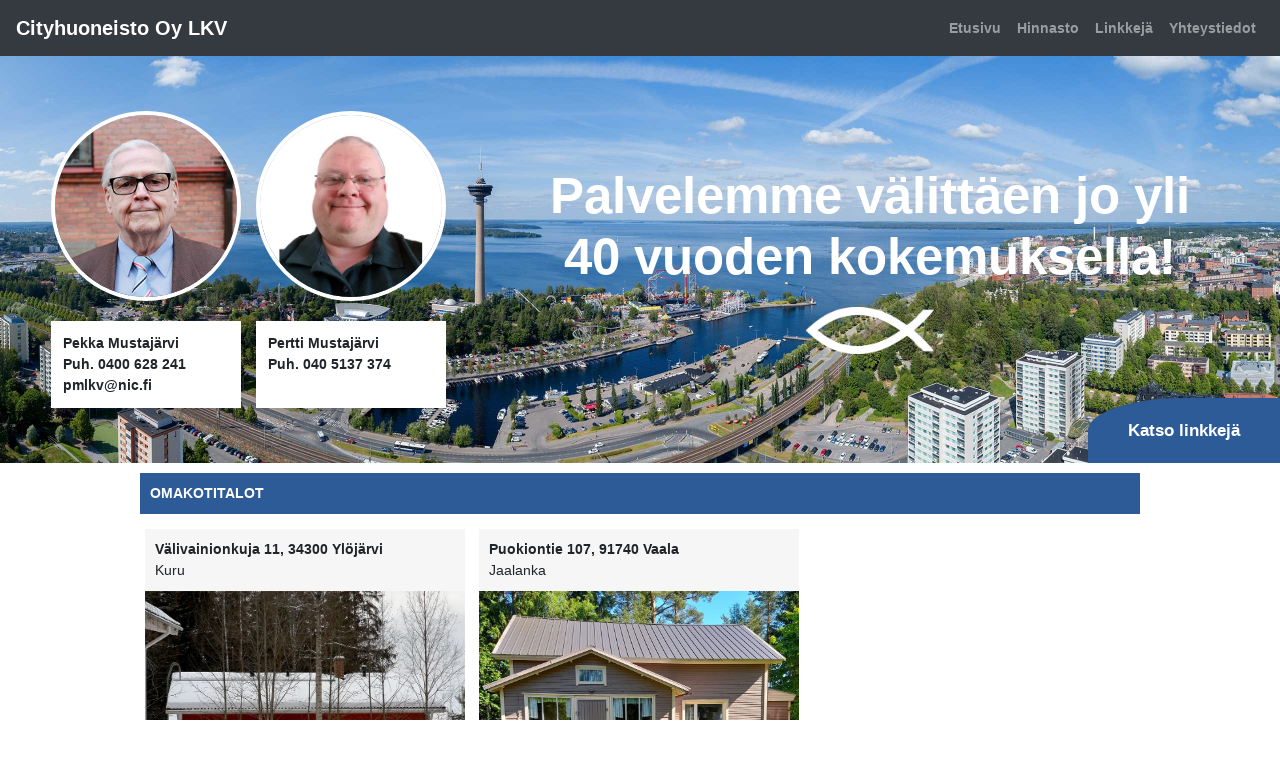

--- FILE ---
content_type: text/html; charset=UTF-8
request_url: https://www.cityhuoneisto.fi/index.php
body_size: 2501
content:
<!doctype html>
<html lang="fi">
<head>
<meta charset="utf-8">
<meta name="viewport" content="width=device-width, initial-scale=1">
<meta name="description" content="Palvelemme välittäen yli 40 vuoden kokemuksella" />
<title>City Huoneisto Oy LKV - Luotettava kiinteistövälitys Tampereella</title>

<link rel="stylesheet" href="https://maxcdn.bootstrapcdn.com/bootstrap/4.0.0/css/bootstrap.min.css" integrity="sha384-Gn5384xqQ1aoWXA+058RXPxPg6fy4IWvTNh0E263XmFcJlSAwiGgFAW/dAiS6JXm" crossorigin="anonymous">

 <link href="tyylit.css" rel="stylesheet">
 <link href="mobiili.css" rel="stylesheet" type="text/css" />
</head>

<body>

<nav class="navbar navbar-expand-md bg-dark navbar-dark">
	 <a class="navbar-brand" href="index.php">Cityhuoneisto Oy LKV</a>
		<button class="navbar-toggler" type="button" data-toggle="collapse" data-target="#navbarNav" aria-controls="navbarNav" aria-expanded="false" aria-label="Toggle navigation">
    <span class="navbar-toggler-icon"></span>
  </button>
  <div class="collapse navbar-collapse" id="navbarNav">
    <ul class="navbar-nav ml-auto">
      <li class="nav-item">
        <a class="nav-link" href="index.php">Etusivu</a>
      </li>
      <li class="nav-item">
        <a class="nav-link" href="hinnasto.php">Hinnasto</a>
      </li>
   
      <li class="nav-item">
        <a class="nav-link" href="linkkeja.php">Linkkejä</a>
      </li>
      <li class="nav-item">
        <a class="nav-link" href="yhteystiedot.php">Yhteystiedot</a>
      </li>
    </ul>
  </div>
</nav>
<div class="container-hero">


<img class="herokuva" src="kuvat/hero-tampere.jpg" alt="Tampere kuvattuna ilmasta. Kuvassa näkyy mm. Särkänniemi ja Näsijärvi.">

<div class="hero-etusivu-yhteystiedot-pekka">

<img class="pekka" src="kuvat/pekka.jpg" width="" height="" alt=""/>

<div class="pekka-text"> 
Pekka Mustajärvi<br>
Puh. 0400 628 241<br>
pmlkv@nic.fi
</div>

</div>


<div class="hero-etusivu-yhteystiedot-pertti">

<img class="pertti" src="kuvat/pertti.jpg" width="" height="" alt=""/>

<div class="pertti-text"> 
Pertti Mustajärvi<br>
Puh. 040 5137 374<br><br>
</div>

</div>

<div class="hero-etusivu-header">

<h1>Palvelemme välittäen jo yli 40 vuoden kokemuksella!</h1>

<img class="kala" src="kuvat/kala.png" width="" height="" alt=""/>

</div>

<div class="hero-katso-linkit">

<a href="linkkeja.php">Katso linkkejä</a>

</div>

</div>




<div class="kayntikortti"></div>

<div class="kohteet">
        <div class="tyyppi">OMAKOTITALOT</div>
        
               <div class="kohde-container">
        		<div class="sijainti">Välivainionkuja 11, 34300 Ylöjärvi</div>
        		<div class="kaupunginosa">Kuru</div>
        		<div class="kuva"><a href="https://asunnot.oikotie.fi/myytavat-asunnot/ylöjärvi/16484855" target="_blank"> <img src="kuvat/kohteet/valivainionkuja11.jpg" width="" height="" alt=""/></a></div>
        		<div class="hinta">188 000 €</div>
        		<div class="asuinpintaala">80 m² + 51 m²</div>
        		<div class="kuvaus">3h, k, s, khh</div>
        		<div class="rakennusvuosi">Omakotitalo, 2011</div>
        		<div class="valiviiva"></div>
        		<div class="otsikko">Kastellin hieno talo pienillä kustannuksilla ja järven lähellä</div>
   		</div>
               <div class="kohde-container">
        		<div class="sijainti">
Puokiontie 107, 91740 Vaala</div>
        		<div class="kaupunginosa">Jaalanka</div>
        		<div class="kuva"><a href="https://asunnot.oikotie.fi/myytavat-asunnot/vaala/21545088" target="_blank"> <img src="kuvat/kohteet/puokiontie107.jpg" width="" height="" alt=""/></a></div>
        		<div class="hinta">25 000 €</div>
        		<div class="asuinpintaala">96 m²</div>
        		<div class="kuvaus"> 2h + k + kph</div>
        		<div class="rakennusvuosi">Omakotitalo, 1950</div>
        		<div class="valiviiva"></div>
        		<div class="otsikko">Vanha kantatila luonnon helmassa. Vakituiseen käyttöön tai kesämökiksi. </div>
   		</div>

<div class="tyyppi">PUUTALO-OSAKEET</div>
	
                      <div class="kohde-container">
                    
           			<div class="sijainti">Riihitie 8, 33800 Tampere</div>
        			<div class="kaupunginosa">Nekala</div>
        			<div class="kuva">
        			<a href="https://asunnot.oikotie.fi/myytavat-asunnot/tampere/22506884" target="_blank">
						
        			<img src="kuvat/kohteet/riihitie8.jpg" width="" height="" alt=""/>
						
					</a></div>
        			<div class="hinta">52 000 €</div>
        			<div class="asuinpintaala">22 m²</div>
        			<div class="kuvaus">1h + avok/ks + kph</div>
        			<div class="rakennusvuosi">Puutalo-osake, 1941</div>
        			<div class="valiviiva"></div>
        			<div class="otsikko">Yliopiston lähellä oleva toimiva pikkukoti.</div>
       	</div>


	<div class="tyyppi">KERROSTALOT</div>
	
	
	                      <div class="kohde-container">
                    
           			<div class="sijainti">Insinöörinkatu 46, 33720 Tampere</div>
        			<div class="kaupunginosa">Hervanta</div>
        			<div class="kuva">
        			<a href="https://asunnot.oikotie.fi/myytavat-asunnot/tampere/23033200" target="_blank">
						
        			<img src="kuvat/kohteet/insinoorinkatu46.jpg" width="" height="" alt=""/>
						
					</a></div>
        			<div class="hinta">125 000 €</div>
        			<div class="asuinpintaala">35,5 m²</div>
        			<div class="kuvaus">1h + kk + s + lasitettu p</div>
        			<div class="rakennusvuosi">Kerrostalo, 1985</div>
        			<div class="valiviiva"></div>
        			<div class="otsikko">Parasta Hervantaa, tilava saunallinen yksiö.</div>
       	</div>

	

	<!--<div class="tyyppi">RIVITALOT</div>-->
  

	<!--<div class="tyyppi">PARITALOT</div>-->
  

      <div class="tyyppi">LOMA-ASUNNOT/KESÄMÖKIT</div>
	
		       	<div class="kohde-container">
       			<div class="sijainti">Lauttakyläntie 651, 31900 Punkalaidun</div>
        			<div class="kaupunginosa">Parrila</div>
        			<div class="kuva">
        			<a href="https://asunnot.oikotie.fi/myytavat-loma-asunnot/punkalaidun/22052486" target="_blank">
						
        			<img src="kuvat/kohteet/lauttakylantie651.jpg" width="" height="" alt=""/>
						
						</a></div>
        			<div class="hinta">48 000 €</div>
        			<div class="asuinpintaala">82 m²</div>
        			<div class="kuvaus">3h + k + s</div>
        			<div class="rakennusvuosi">Mökki tai huvila, 1920</div>
        			<div class="valiviiva"></div>
        			<div class="otsikko">Perinteinen hirsitalo.</div>
       	</div>
        
		
        <!--<div class="tyyppi">LIIKEHUONEISTOT</div>-->
    
		
    <div class="tyyppi">TONTIT</div>
     
           	<div class="kohde-container">
        			<div class="sijainti">Uus-Pukarantie 300, Sastamala</div>
        			<div class="kaupunginosa">Mouhijärvi</div>
        			<div class="kuva">
        			<a href="https://asunnot.oikotie.fi/myytavat-tontit/sastamala/13722733" target="_blank">
        			<img src="kuvat/kohteet/mustajarven-rantatontti.jpg" width="" height="" alt=""/>
						</a>
        			</div>
        			<div class="hinta">39 000 €</div>
        			<div class="asuinpintaala"> 3 000 m²</div>
        			<div class="kuvaus">Rantatontti</div>
        			<div class="rakennusvuosi">Vapaa-ajantontti</div>
        			<div class="valiviiva"></div>
        			<div class="otsikko">Mökkipalsta Mustajärven rannalla</div>
		</div>
        
           <!-- <div class="tyyppi">METSÄTILAT/RANTAPALSTAT</div>-->
  

   
</div>

<div class="ad1">

<h1>Etsitkö mukavaa matkantekoa?</h1>
<h2>Taksipalvelua yli 20 vuoden kokemuksella!</h2>

<p class="taxi">Taxi Mustajärvi Oy</p>

<a href="https://www.taximustajarvi.fi" target="_blank"><div class="button">Lue lisää</div></a>

</div>

<div class="footer">Tampereen Cityhuoneisto Oy LKV &copy; 1983-2026 Y-tunnus: 0547436-0</div>
  
<script src="https://code.jquery.com/jquery-3.2.1.slim.min.js" integrity="sha384-KJ3o2DKtIkvYIK3UENzmM7KCkRr/rE9/Qpg6aAZGJwFDMVNA/GpGFF93hXpG5KkN" crossorigin="anonymous"></script>
<script src="https://cdnjs.cloudflare.com/ajax/libs/popper.js/1.12.9/umd/popper.min.js" integrity="sha384-ApNbgh9B+Y1QKtv3Rn7W3mgPxhU9K/ScQsAP7hUibX39j7fakFPskvXusvfa0b4Q" crossorigin="anonymous"></script>
<script src="https://maxcdn.bootstrapcdn.com/bootstrap/4.0.0/js/bootstrap.min.js" integrity="sha384-JZR6Spejh4U02d8jOt6vLEHfe/JQGiRRSQQxSfFWpi1MquVdAyjUar5+76PVCmYl" crossorigin="anonymous"></script>	
</body>
</html>



--- FILE ---
content_type: text/css
request_url: https://www.cityhuoneisto.fi/tyylit.css
body_size: 991
content:
body {
	margin: 0px;
	padding: 0px;
	font-family: Verdana, Arial, Helvetica, sans-serif;
	font-size: 14px;
	background: #fff;
}
h1 {
    font-size: 26px;
	font-weight: 700;
    margin-bottom: 20px;
}
.ad1{
	text-align: center;
    padding: 50px 20px;
}
.container-hero{
	position: relative;
	display: flex;
    align-items: center;
}
.herokuva{
	width: 100%;
	height: auto;
}
.hero-etusivu-yhteystiedot-pekka{
	position: absolute;
	top: auto;
	left: 4%;
	width: 250px;
	text-align: center;
}

.hero-etusivu-yhteystiedot-pekka img {
	border-radius: 50%;
	width: 100%;
	border: 4px solid #fff;
	height: auto;
}

.hero-etusivu-yhteystiedot-pekka .pekka-text {
	background: #fff;
	padding: 16px;
	margin-top: 20px;
	text-align: left;
	font-weight: 600;
	font-size: 18px;
}

.hero-etusivu-yhteystiedot-pertti{
	position: absolute;
	top: auto;
	left: 20%;
	width: 250px;
	text-align: center;
}

.hero-etusivu-yhteystiedot-pertti img {
	border-radius: 50%;
	width: 100%;
	border: 4px solid #fff;
	height: auto;
}

.hero-etusivu-yhteystiedot-pertti .pertti-text {
	background: #fff;
	padding: 16px;
	margin-top: 20px;
	text-align: left;
	font-weight: 600;
	font-size: 18px;
}


.hero-etusivu-header{
	position: absolute;
	top: auto;
	right: 7%;
	width: 50%;
	text-align: center;
}
.hero-etusivu-header h1{
	color: #fff;
	font-size: 4vw;
}
.hero-etusivu-header img{
	width: 20%;
}
.hero-katso-linkit {
	position: absolute;
	bottom: 0;
	right: 0;
	width: auto;
	text-align: right;
	border-top-left-radius: 50%;
	font-weight: bold;
	background: #2d5b98;
	color: #fff;
	padding: 20px 40px;
	font-size: 120%;
}
.hero-katso-linkit a:link, .hero-katso-linkit a:active, .hero-katso-linkit a:visited {
	color: #fff;
	text-decoration: none;
}
.hero-katso-linkit a:hover {
	color: #fff;
	text-decoration: underline;
}
.kohteet {
	max-width: 1000px;
	margin: auto;
	padding: 0px;
	
}
.kohde-container{
	width: 320px;
	background: #f6f6f6;
	margin: 5px;
	display: inline-block;
	text-align: left;
}
.tyyppi {
	padding: 10px;
	margin-bottom: 10px;
	margin-top: 10px;
	font-weight: bold;
	background: #2d5b98;
	color: #fff;
}
.otsikko {
	padding: 10px;
}
.valiviiva {
	height: 1px;
	background: #333;
}
.sijainti {
	font-weight: bold;
	padding: 10px;
	padding-bottom: 0px;
}
.kaupunginosa {
	margin: 0px;
	padding: 10px;
	padding-top: 0px;
}
.kuva {
	width: 100%;
	height: 200px;
	overflow: hidden;
}
.kuva img{
	width: 100%;
}
.hinta {
	display: inline-block;
	padding: 10px;
	width: 70%;
	float: left;
}
.asuinpintaala {
	display: inline-block;
	width: 30%;
	text-align: right;
	padding: 10px;
	float: right;
}
.kuvaus {
	padding: 10px;
	display: block;
	
}
.rakennusvuosi {
	padding: 10px;
	
}
.footer{
	margin-top: 10px;
	padding: 20px;
	padding-bottom: 300px;
	background-color: #C9CED2;
	margin-bottom: 10px;
	font-family: Verdana, Arial, Helvetica, sans-serif;
	text-align: center;
	font-size: 14px;
}
.kayntikortti {
	margin: auto;
	max-width: 600px;
	margin-bottom: 10px;
	margin-top: 10px;
}
.kayntikortti img {
	max-width: 100%;
}

iframe {
	width: 800px;
	border-bottom-width: 0px;
	border-top-style: solid;
	border-right-style: solid;
	border-bottom-style: solid;
	border-left-style: solid;
	border-top-color: #FFFFFF;
	border-right-color: #FFFFFF;
	border-bottom-color: #FFFFFF;
	border-left-color: #FFFFFF;
	border-top-width: 0px;
	border-right-width: 0px;
	border-left-width: 0px;
	background-color: #CCC;
}
a:link, a:active, a:visited {
	color: #990000;
	text-decoration: none;
	font-weight: bold;
}
a:hover {
	color: #990000;
	text-decoration: underline;
}
.otsikko2 {
	background: #2d5b98;
	padding: 10px;
	color: #fff;
	max-width: 1000px;
	margin: auto;
	font-size: 18px;
	font-weight: bold;
    margin-bottom: 20px;
}
.sisalto {
	padding: 10px;
}
.navbar-brand img{
	width: 40px;
}

@media screen and (max-width: 1700px) {

.hero-etusivu-yhteystiedot-pekka{
	position: absolute;
	top: auto;
	left: 4%;
	width: 200px;
	text-align: center;
}

.hero-etusivu-yhteystiedot-pekka img {
	border-radius: 50%;
	width: 100%;
	border: 4px solid #fff;
	height: auto;
}

.hero-etusivu-yhteystiedot-pekka .pekka-text {
	background: #fff;
	padding: 16px;
	margin-top: 20px;
	text-align: left;
	font-weight: 600;
	font-size: 14px;
}

.hero-etusivu-yhteystiedot-pertti{
	position: absolute;
	top: auto;
	left: 20%;
	width: 200px;
	text-align: center;
}

.hero-etusivu-yhteystiedot-pertti img {
	border-radius: 50%;
	width: 100%;
	border: 4px solid #fff;
	height: auto;
}

.hero-etusivu-yhteystiedot-pertti .pertti-text {
	background: #fff;
	padding: 16px;
	margin-top: 20px;
	text-align: left;
	font-weight: 600;
	font-size: 14px;
}

}
@media screen and (max-width: 1400px) {

.hero-etusivu-yhteystiedot-pekka{
	position: absolute;
	top: auto;
	left: 4%;
	width: 190px;
	text-align: center;
}

.hero-etusivu-yhteystiedot-pekka img {
	border-radius: 50%;
	width: 100%;
	border: 4px solid #fff;
	height: auto;
}

.hero-etusivu-yhteystiedot-pekka .pekka-text {
	background: #fff;
	padding: 12px;
	margin-top: 20px;
	text-align: left;
	font-weight: 600;
	font-size: 14px;
}

.hero-etusivu-yhteystiedot-pertti{
	position: absolute;
	top: auto;
	left: 20%;
	width: 190px;
	text-align: center;
}

.hero-etusivu-yhteystiedot-pertti img {
	border-radius: 50%;
	width: 100%;
	border: 4px solid #fff;
	height: auto;
}

.hero-etusivu-yhteystiedot-pertti .pertti-text {
	background: #fff;
	padding: 12px;
	margin-top: 20px;
	text-align: left;
	font-weight: 600;
	font-size: 14px;
}

}

@media screen and (max-width: 1200px) {

.hero-etusivu-yhteystiedot-pekka{
	position: absolute;
	top: auto;
	left: 2%;
	width: 190px;
	text-align: center;
}

.hero-etusivu-yhteystiedot-pekka img {
	border-radius: 50%;
	width: 90%;
	border: 4px solid #fff;
	height: auto;
}

.hero-etusivu-yhteystiedot-pekka .pekka-text {
	background: #fff;
	padding: 12px;
	margin-top: 10px;
	text-align: left;
	font-weight: 600;
	font-size: 14px;
}

.hero-etusivu-yhteystiedot-pertti{
	position: absolute;
	top: auto;
	left: 20%;
	width: 190px;
	text-align: center;
}

.hero-etusivu-yhteystiedot-pertti img {
	border-radius: 50%;
	width: 90%;
	border: 4px solid #fff;
	height: auto;
}

.hero-etusivu-yhteystiedot-pertti .pertti-text {
	background: #fff;
	padding: 12px;
	margin-top: 10px;
	text-align: left;
	font-weight: 600;
	font-size: 14px;
}

}

@media screen and (max-width: 768px) {

/*
.hero {
  position: relative;
  height: 425px;
  background: #000;
  overflow: hidden;
}
.hero-case .hero-kuva-duo img{
  position: absolute;
  right: 0px;
}
.hero-etusivu .hero-kuva img{
  position: absolute;
  right: -30px;
  bottom: 0;
}
*/
.container-hero {
  position: relative;
  height: 900px;
  background: #000;
  overflow: hidden;
  text-align: center;
  width: 100%;
}

.herokuva{
  position: absolute;
  height: 100%;
  width: auto;
}

.hero-etusivu-yhteystiedot-pekka{
	position: absolute;
	top: 10px;
    right: auto;
	left: auto;
	width: 100%;
	text-align: center;
}

.hero-etusivu-yhteystiedot-pekka img {
	border-radius: 50%;
	width: 150px;
	border: 4px solid #fff;
	height: auto;
}

.hero-etusivu-yhteystiedot-pekka .pekka-text {
	background: #fff;
	padding: 20px 50px;
	margin: 10px;
	text-align: center;
	font-weight: 600;
	font-size: 14px;
}

.hero-etusivu-yhteystiedot-pertti{
	position: absolute;
	top: 300px;
	left: auto;
	right: auto;
	width: 100%;
	text-align: center;
}

.hero-etusivu-yhteystiedot-pertti img {
	border-radius: 50%;
	width: 150px;
	border: 4px solid #fff;
	height: auto;
}

.hero-etusivu-yhteystiedot-pertti .pertti-text {
	background: #fff;
	padding: 20px 50px;
	margin: 10px;
	text-align: center;
	font-weight: 600;
	font-size: 14px;
}
.hero-etusivu-header{
	position: absolute;
	top: auto;
	bottom: 80px;
	right: 20px;
	left: 20px;
	width: auto;
	text-align: center;
}
.hero-etusivu-header h1{
	color: #fff;
	font-size: 40px;
}
.hero-etusivu-header img{
	width: 20%;
}

}





--- FILE ---
content_type: text/css
request_url: https://www.cityhuoneisto.fi/mobiili.css
body_size: -142
content:
@media screen and (max-width: 480px) {


	
.ylamenu {
	text-align: right;
}

.kohteet {
	width: 100%;
	margin: auto;
	padding: 0px;
	text-align: center;
	
}
.sisalto {
	text-align: left;
	padding: 10px;
	
}
	
}